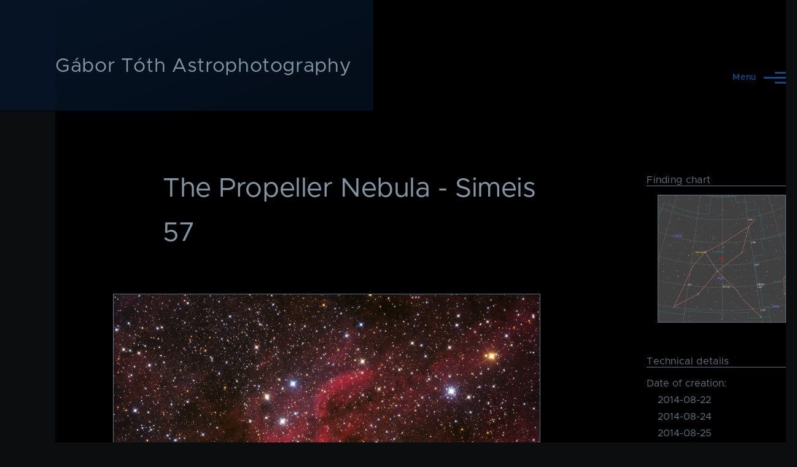

--- FILE ---
content_type: text/html; charset=UTF-8
request_url: https://astro.i-net.hu/content/propeller-nebula-simeis-57
body_size: 32412
content:
<!DOCTYPE html>
<html lang="en" dir="ltr" style="--color--primary-hue:213;--color--primary-saturation:77%;--color--primary-lightness:8">
  <head>
    <meta charset="utf-8" />
<meta name="Generator" content="Drupal 11 (https://www.drupal.org)" />
<meta name="MobileOptimized" content="width" />
<meta name="HandheldFriendly" content="true" />
<meta name="viewport" content="width=device-width, initial-scale=1.0" />
<meta property="Generator" content="Spam Master 2.67 - DB: 265 -Real-time Protection With Firewall Security at spammaster.org." />
<link rel="icon" href="/sites/default/files/favicon.ico" type="image/vnd.microsoft.icon" />
<link rel="alternate" hreflang="en" href="https://astro.i-net.hu/content/propeller-nebula-simeis-57" />
<link rel="alternate" hreflang="hu" href="https://astro.i-net.hu/hu/content/propeller-k%C3%B6d-simeis-57" />
<link rel="canonical" href="https://astro.i-net.hu/content/propeller-nebula-simeis-57" />
<link rel="shortlink" href="https://astro.i-net.hu/node/26" />

    <title>The Propeller Nebula - Simeis 57 | Gábor Tóth Astrophotography</title>
    <link rel="stylesheet" media="all" href="/sites/default/files/css/css_oI-o0C1hBbr5CDd5wAtDsxNa9zirpSzMgDAPQsfPvrU.css?delta=0&amp;language=en&amp;theme=astro&amp;include=eJx1jdEOwyAIRX9Ixyc1qKQ1QTFCZ_z7NV237mUvcDgXAqp1gSjVqJoPxDIcnm5lCchebXKu6yWVsMfNV-z9u3i5kRN9zIEBu2ubmOjIjeDGB0tE_smWNCuWHJeIzbJU-B9dt9qwlOMVdbjRb1JpOp3HUCCgkjNcI8ueFN7NPTMNhbM-iqSd6QWcgmUc" />
<link rel="stylesheet" media="all" href="/sites/default/files/css/css_k_VET1K7yJ2Be2bLWf0YyN2MYwxZweC93kY4BssgEzs.css?delta=1&amp;language=en&amp;theme=astro&amp;include=eJx1jdEOwyAIRX9Ixyc1qKQ1QTFCZ_z7NV237mUvcDgXAqp1gSjVqJoPxDIcnm5lCchebXKu6yWVsMfNV-z9u3i5kRN9zIEBu2ubmOjIjeDGB0tE_smWNCuWHJeIzbJU-B9dt9qwlOMVdbjRb1JpOp3HUCCgkjNcI8ueFN7NPTMNhbM-iqSd6QWcgmUc" />

    
    
<link rel="preload" href="/themes/astro/fonts/metropolis/Metropolis-Regular.woff2" as="font" type="font/woff2" crossorigin>
<link rel="preload" href="/themes/astro/fonts/metropolis/Metropolis-SemiBold.woff2" as="font" type="font/woff2" crossorigin>
<link rel="preload" href="/themes/astro/fonts/metropolis/Metropolis-Bold.woff2" as="font" type="font/woff2" crossorigin>
<link rel="preload" href="/themes/astro/fonts/lora/lora-v14-latin-regular.woff2" as="font" type="font/woff2" crossorigin>
    <noscript><link rel="stylesheet" href="/themes/astro/css/components/navigation/nav-primary-no-js.css?t51ki6" />
</noscript>
  </head>
  <body class="path-node page-node-type-astrophoto">
        <a href="#main-content" class="visually-hidden focusable skip-link">
      Skip to main content
    </a>
    
      <div class="dialog-off-canvas-main-canvas" data-off-canvas-main-canvas>
    
<div id="page-wrapper" class="page-wrapper">
  <div id="page">

          <header id="header" class="site-header" data-drupal-selector="site-header" role="banner">

                <div class="site-header__fixable" data-drupal-selector="site-header-fixable">
          <div class="site-header__initial">
            <button class="sticky-header-toggle" data-drupal-selector="sticky-header-toggle" role="switch" aria-controls="site-header__inner" aria-label="Sticky header" aria-checked="false">
              <span class="sticky-header-toggle__icon">
                <span></span>
                <span></span>
                <span></span>
              </span>
            </button>
          </div>

                    <div id="site-header__inner" class="site-header__inner" data-drupal-selector="site-header-inner">
            <div class="container site-header__inner__container">

              


<div id="block-astro-site-branding" class="site-branding block block-system block-system-branding-block">
  
    
    <div class="site-branding__inner">
              <div class="site-branding__text">
        <div class="site-branding__name">
          <a href="/" title="Home" rel="home">Gábor Tóth Astrophotography</a>
        </div>
      </div>
      </div>
</div>

<div class="header-nav-overlay" data-drupal-selector="header-nav-overlay"></div>


                              <div class="mobile-buttons" data-drupal-selector="mobile-buttons">
                  <button class="mobile-nav-button" data-drupal-selector="mobile-nav-button" aria-label="Main Menu" aria-controls="header-nav" aria-expanded="false">
                    <span class="mobile-nav-button__label">Menu</span>
                    <span class="mobile-nav-button__icon"></span>
                  </button>
                </div>

                <div id="header-nav" class="header-nav" data-drupal-selector="header-nav">
                  
<div class="search-block-form block block-search-narrow" data-drupal-selector="search-block-form" id="block-astro-search-form-narrow" role="search">
  
    
      <div class="content">
      <form action="/search/node" method="get" id="search-block-form" accept-charset="UTF-8" class="search-form search-block-form">
  <div class="spammaster-honey js-form-wrapper form-wrapper" style="display: none !important;"><input autocomplete="off" data-drupal-selector="edit-spammaster-extra-field-1" aria-describedby="edit-spammaster-extra-field-1--description" type="text" id="edit-spammaster-extra-field-1" name="spammaster_extra_field_1" value="" size="60" maxlength="128" class="form-text form-element form-element--type-text form-element--api-textfield" />
</div>
<div class="spammaster-honey js-form-wrapper form-wrapper" style="display: none !important;"><input autocomplete="off" data-drupal-selector="edit-spammaster-extra-field-2" aria-describedby="edit-spammaster-extra-field-2--description" type="text" id="edit-spammaster-extra-field-2" name="spammaster_extra_field_2" value="" size="60" maxlength="128" class="form-text form-element form-element--type-text form-element--api-textfield" />
</div>
<div class="js-form-item form-item js-form-type-search form-item-keys js-form-item-keys form-no-label">
      <label for="edit-keys" class="form-item__label visually-hidden">Search</label>
        <input title="Enter the terms you wish to search for." placeholder="Search by keyword or phrase." data-drupal-selector="edit-keys" type="search" id="edit-keys" name="keys" value="" size="15" maxlength="128" class="form-search form-element form-element--type-search form-element--api-search" />

        </div>
<div class="js-form-item form-item js-form-type-textfield form-item-spammaster-page js-form-item-spammaster-page form-no-label form-disabled">
        <input class="spammaster-honey form-text form-element form-element--type-text form-element--api-textfield" style="display: none !important;" data-drupal-selector="edit-spammaster-page" disabled="disabled" type="text" id="edit-spammaster-page" name="spammaster_page" value="form" size="60" maxlength="128" />

        </div>
<div data-drupal-selector="edit-actions" class="form-actions js-form-wrapper form-wrapper" id="edit-actions"><button class="button--primary search-form__submit button js-form-submit form-submit" data-drupal-selector="edit-submit" type="submit" id="edit-submit" value="Search">
    <span class="icon--search"></span>
    <span class="visually-hidden">Search</span>
</button>

</div>

</form>

    </div>
  </div>
<nav  id="block-astro-main-menu" class="primary-nav block block-menu navigation menu--main" aria-labelledby="block-astro-main-menu-menu" role="navigation">
            
  <h2 class="visually-hidden block__title" id="block-astro-main-menu-menu">Main navigation</h2>
  
        


          
        
    <ul  class="menu primary-nav__menu primary-nav__menu--level-1" data-drupal-selector="primary-nav-menu--level-1">
            
                          
        
        
        <li class="primary-nav__menu-item primary-nav__menu-item--link primary-nav__menu-item--level-1">
                              
                      <a href="/" class="primary-nav__menu-link primary-nav__menu-link--link primary-nav__menu-link--level-1" data-drupal-selector="primary-nav-menu-link-has-children" data-drupal-link-system-path="&lt;front&gt;">            <span class="primary-nav__menu-link-inner primary-nav__menu-link-inner--level-1">All photos</span>
          </a>

            
                  </li>
      
                          
        
        
        <li class="primary-nav__menu-item primary-nav__menu-item--link primary-nav__menu-item--level-1 primary-nav__menu-item--has-children" data-drupal-selector="primary-nav-menu-item-has-children">
                              
                      <a href="/hu/tags/m%C3%A9ly-%C3%A9g" class="primary-nav__menu-link primary-nav__menu-link--link primary-nav__menu-link--level-1 primary-nav__menu-link--has-children" data-drupal-selector="primary-nav-menu-link-has-children">            <span class="primary-nav__menu-link-inner primary-nav__menu-link-inner--level-1">Deep-sky</span>
          </a>

                                                        
                <button class="primary-nav__button-toggle" data-drupal-selector="primary-nav-submenu-toggle-button" aria-controls="primary-menu-item-12" aria-expanded="false" aria-hidden="true" tabindex="-1">
                  <span class="visually-hidden">Deep-sky sub-navigation</span>
                  <span class="icon--menu-toggle"></span>
                </button>
              
                                      
              <span data-drupal-selector="primary-nav-menu-🥕" class="primary-nav__menu-🥕"></span>
    
    <ul  class="menu primary-nav__menu primary-nav__menu--level-2" data-drupal-selector="primary-nav-menu--level-2" id="primary-menu-item-12">
            
                          
        
        
        <li class="primary-nav__menu-item primary-nav__menu-item--link primary-nav__menu-item--level-2">
                              
                      <a href="/tags/galaxy" class="primary-nav__menu-link primary-nav__menu-link--link primary-nav__menu-link--level-2">            <span class="primary-nav__menu-link-inner primary-nav__menu-link-inner--level-2">Galaxies</span>
          </a>

            
                  </li>
      
                          
        
        
        <li class="primary-nav__menu-item primary-nav__menu-item--link primary-nav__menu-item--level-2">
                              
                      <a href="/tags/nebula" class="primary-nav__menu-link primary-nav__menu-link--link primary-nav__menu-link--level-2">            <span class="primary-nav__menu-link-inner primary-nav__menu-link-inner--level-2">Nebulae</span>
          </a>

            
                  </li>
      
                          
        
        
        <li class="primary-nav__menu-item primary-nav__menu-item--link primary-nav__menu-item--level-2">
                              
                      <a href="/tags/cluster" class="primary-nav__menu-link primary-nav__menu-link--link primary-nav__menu-link--level-2">            <span class="primary-nav__menu-link-inner primary-nav__menu-link-inner--level-2">Clusters</span>
          </a>

            
                  </li>
          </ul>
  
            
                  </li>
      
                          
        
        
        <li class="primary-nav__menu-item primary-nav__menu-item--link primary-nav__menu-item--level-1">
                              
                      <a href="/tags/solar-system" class="primary-nav__menu-link primary-nav__menu-link--link primary-nav__menu-link--level-1" data-drupal-selector="primary-nav-menu-link-has-children">            <span class="primary-nav__menu-link-inner primary-nav__menu-link-inner--level-1">Solar System</span>
          </a>

            
                  </li>
      
                          
        
        
        <li class="primary-nav__menu-item primary-nav__menu-item--link primary-nav__menu-item--level-1">
                              
                      <a href="/articles" class="primary-nav__menu-link primary-nav__menu-link--link primary-nav__menu-link--level-1" data-drupal-selector="primary-nav-menu-link-has-children" data-drupal-link-system-path="articles">            <span class="primary-nav__menu-link-inner primary-nav__menu-link-inner--level-1">Articles</span>
          </a>

            
                  </li>
      
                          
        
        
        <li class="primary-nav__menu-item primary-nav__menu-item--link primary-nav__menu-item--level-1">
                              
                      <a href="/contact" class="primary-nav__menu-link primary-nav__menu-link--link primary-nav__menu-link--level-1" data-drupal-selector="primary-nav-menu-link-has-children" data-drupal-link-system-path="contact">            <span class="primary-nav__menu-link-inner primary-nav__menu-link-inner--level-1">Contact</span>
          </a>

            
                  </li>
          </ul>
  


  </nav>


                  

  <div class="region region--secondary-menu">
    <div class="search-block-form block block-search-wide" data-drupal-selector="search-block-form-2" id="block-astro-search-form-wide" role="search">
  
    
      <button class="block-search-wide__button" aria-label="Search Form" data-drupal-selector="block-search-wide-button">
      <svg xmlns="http://www.w3.org/2000/svg" width="22" height="23" viewBox="0 0 22 23">
  <path fill="currentColor" d="M21.7,21.3l-4.4-4.4C19,15.1,20,12.7,20,10c0-5.5-4.5-10-10-10S0,4.5,0,10s4.5,10,10,10c2.1,0,4.1-0.7,5.8-1.8l4.5,4.5c0.4,0.4,1,0.4,1.4,0S22.1,21.7,21.7,21.3z M10,18c-4.4,0-8-3.6-8-8s3.6-8,8-8s8,3.6,8,8S14.4,18,10,18z"/>
</svg>
      <span class="block-search-wide__button-close"></span>
    </button>

        <div class="block-search-wide__wrapper" data-drupal-selector="block-search-wide-wrapper" tabindex="-1">
      <div class="block-search-wide__container">
        <div class="block-search-wide__grid">
          <form action="/search/node" method="get" id="search-block-form--2" accept-charset="UTF-8" class="search-form search-block-form">
  <div class="spammaster-honey js-form-wrapper form-wrapper" style="display: none !important;"><input autocomplete="off" data-drupal-selector="edit-spammaster-extra-field-1" aria-describedby="edit-spammaster-extra-field-1--2--description" type="text" id="edit-spammaster-extra-field-1--2" name="spammaster_extra_field_1" value="" size="60" maxlength="128" class="form-text form-element form-element--type-text form-element--api-textfield" />
</div>
<div class="spammaster-honey js-form-wrapper form-wrapper" style="display: none !important;"><input autocomplete="off" data-drupal-selector="edit-spammaster-extra-field-2" aria-describedby="edit-spammaster-extra-field-2--2--description" type="text" id="edit-spammaster-extra-field-2--2" name="spammaster_extra_field_2" value="" size="60" maxlength="128" class="form-text form-element form-element--type-text form-element--api-textfield" />
</div>
<div class="js-form-item form-item js-form-type-search form-item-keys js-form-item-keys form-no-label">
      <label for="edit-keys--2" class="form-item__label visually-hidden">Search</label>
        <input title="Enter the terms you wish to search for." placeholder="Search by keyword or phrase." data-drupal-selector="edit-keys" type="search" id="edit-keys--2" name="keys" value="" size="15" maxlength="128" class="form-search form-element form-element--type-search form-element--api-search" />

        </div>
<div class="js-form-item form-item js-form-type-textfield form-item-spammaster-page js-form-item-spammaster-page form-no-label form-disabled">
        <input class="spammaster-honey form-text form-element form-element--type-text form-element--api-textfield" style="display: none !important;" data-drupal-selector="edit-spammaster-page" disabled="disabled" type="text" id="edit-spammaster-page--2" name="spammaster_page" value="form" size="60" maxlength="128" />

        </div>
<div data-drupal-selector="edit-actions" class="form-actions js-form-wrapper form-wrapper" id="edit-actions--2"><button class="button--primary search-form__submit button js-form-submit form-submit" data-drupal-selector="edit-submit" type="submit" id="edit-submit--2" value="Search">
    <span class="icon--search"></span>
    <span class="visually-hidden">Search</span>
</button>

</div>

</form>

        </div>
      </div>
    </div>
  </div>

  </div>

                </div>
                          </div>
          </div>
        </div>
      </header>
    
    <div id="main-wrapper" class="layout-main-wrapper layout-container">
      <div id="main" class="layout-main">
        <div class="main-content">
          <a id="main-content" tabindex="-1"></a>
          
          <div class="main-content__container container">
            

  <div class="region region--highlighted grid-full layout--pass--content-medium">
    <div data-drupal-messages-fallback class="hidden messages-list"></div>

  </div>

            

                          <div class="sidebar-grid grid-full">
                <main role="main" class="site-main">
                  

  <div class="region region--content-above grid-full layout--pass--content-medium">
    

<div id="block-astro-page-title" class="block block-core block-page-title-block">
  
  

  <h1 class="title page-title">
<span>The Propeller Nebula - Simeis 57</span>
</h1>


  
</div>

  </div>

                  

  <div class="region region--content grid-full layout--pass--content-medium" id="content">
    

<div id="block-astro-content" class="block block-system block-system-main-block">
  
    
      <div class="block__content">
      

<article data-history-node-id="26" class="node node--type-astrophoto node--view-mode-full">
  <header class="">
    
          
      </header>
  <div class="node__content">
        
  <div class="photoswipe-gallery wide-content field field--name-field-photo field--type-image field--label-visually_hidden">
    <div class="field__label visually-hidden">Photo</div>
              <div class="field__item">  <a href="https://astro.i-net.hu/sites/default/files/2024-02/Simeis57_v2.jpg"  class="photoswipe" data-pswp-width="4291" data-pswp-height="2789" data-overlay-title="The Propeller Nebula - Simeis 57"><img loading="lazy" src="/sites/default/files/styles/large/public/2024-02/Simeis57_v2.jpg?itok=J262LVK8" width="1010" height="656" alt="The Propeller Nebula - Simeis 57" title="The Propeller Nebula - Simeis 57" />

</a>
</div>
          </div>

            <div class="text-content clearfix field field--name-body field--type-text-with-summary field--label-hidden field__item"><p>Although Propeller Nebula (Simeis 57, incorrectly DWB 111) is quite famous target for astrophotographers due to its spectacular appearance, we actually know very little about it.</p>






<p>It was catalogued first in the 50s by astronomers working in the Simeiz Observatory located in Ukraine, as the 57th object in a catalogue containing 306 HII regions. The Propeller Nebula is often incorrectly referred as DWB 111, however DWB 111 identifies the propeller's southern arm, while the northern one is DWB 119. DWB catalogue containing 109 emission nebulae related to the Cygnus X star forming region was edited and published by three astronomers H. R. Dickel, H. Wendker and J. H. Bieritz in 1969.</p>

<p>The Propeller Nebula is located close to Gamma Cygni in the direction of north-east. Like many emission nebulae in Cygnus, the Propeller is part of the giant molecular cloud, the Cygnus X, which is about 4600 light-years apart from the Solar System. There is another, much more closer dark molecular cloud between it and us, in a distance of about 300 light-years, called the Cygnus Rift, which makes its observation much more difficult. Cygnus Rift can be observed by the naked eye under dark skies: it is the dark strip dividing the Milky Way into two parts, spanning from Cygnus to Sagittarius. The enormous quantity of dust and plasma contained by Cygnus Rift absorbs the most of the light coming from stars and other objects behind it.</p>

<p>Unfortunately we know quite little about the Propeller Nebula, even its distance is undetermined yet. It mostly emits at the line of hydrogen-alpha, while it is much dimmer on other wavelengths. The stars or other sources responsible for the ionisation of the gas is also still to be identified. The mass of the cloud is less than 50 Solar masses, according to estimations.</p></div>
      
      <div class="field field--name-field-ap-tags field--type-entity-reference field--label-hidden field__items">
              <div class="field__item"><a href="/tags/deep-sky" hreflang="en">deep-sky</a></div>
              <div class="field__item"><a href="/tags/nebula" hreflang="en">nebula</a></div>
              <div class="field__item"><a href="/tags/emission-nebula" hreflang="en">emission nebula</a></div>
              <div class="field__item"><a href="/tags/cygnus" hreflang="en">Cygnus</a></div>
          </div>
  
  </div>
  </article>

    </div>
  </div>

  </div>

                </main>

                


  <aside class="region region--sidebar">
    

<div class="views-element-container block block-views block-views-blockfinding-chart-block-block-1" id="block-astro-views-block-finding-chart-block-block-1">
  
      <h2 class="block__title">Finding chart</h2>
    
      <div class="block__content">
      <div><div class="view view-finding-chart-block view-id-finding_chart_block view-display-id-block_1 js-view-dom-id-a2a87608a275951e44db41067b9ed707e3c5584ca64c5ddd9d8cd60d2149c073">
  
    
      
      <div class="view-content">
          <div class="views-row"><div class="views-field views-field-field-finding-chart"><div class="field-content">  <a href="https://astro.i-net.hu/sites/default/files/2024-06/Simeis57_v2_FindingChart.jpg"  class="photoswipe" data-pswp-width="1024" data-pswp-height="1024" data-overlay-title=""><img loading="lazy" src="/sites/default/files/2024-06/Simeis57_v2_FindingChart.jpg" width="1024" height="1024" />
</a>
</div></div></div>

    </div>
  
          </div>
</div>

    </div>
  </div>


<div class="views-element-container block block-views block-views-blockphoto-technical-details-block-1" id="block-astro-views-block-photo-technical-details-block-1">
  
      <h2 class="block__title">Technical details</h2>
    
      <div class="block__content">
      <div><div class="view view-photo-technical-details view-id-photo_technical_details view-display-id-block_1 js-view-dom-id-b1b1990c7f7b80997bbf778695f225ebb218a885bc6805435bee8e5284f70c8c">
  
    
      
      <div class="view-content">
          <div class="views-row"><div class="views-field views-field-field-date-of-creation"><span class="views-label views-label-field-date-of-creation">Date of creation: </span><div class="field-content"><time datetime="2014-08-22T12:00:00Z">2014-08-22</time>
<br><time datetime="2014-08-24T12:00:00Z">2014-08-24</time>
<br><time datetime="2014-08-25T12:00:00Z">2014-08-25</time>
</div></div><div class="views-field views-field-field-locations"><span class="views-label views-label-field-locations">Location: </span><div class="field-content"><a href="/photolocations/%C3%A1gasv%C3%A1r" hreflang="en">Ágasvár</a></div></div><div class="views-field views-field-field-equipment"><span class="views-label views-label-field-equipment">Equipment: </span><div class="field-content"><a href="/equipment/sky-watcher-neq6-pro" hreflang="en">Sky-Watcher NEQ6 Pro</a><br><a href="/equipment/sky-watcher-quattro-2501000" hreflang="en">Sky-Watcher Quattro 250/1000</a><br><a href="/equipment/televue-paracorr-type-ii" hreflang="en">TeleVue Paracorr Type-II</a><br><a href="/equipment/canon-eos-450d" hreflang="en">Canon EOS 450D</a></div></div><div class="views-field views-field-field-exposure-time"><span class="views-label views-label-field-exposure-time">Exposure time: </span><div class="field-content">152x300s @ISO1600</div></div></div>

    </div>
  
          </div>
</div>

    </div>
  </div>


<div class="views-element-container block block-views block-views-blockawards-appearances-block-1" id="block-astro-views-block-awards-appearances-block-1">
  
      <h2 class="block__title">Awards &amp; Appearances</h2>
    
      <div class="block__content">
      <div><div class="view view-awards-appearances view-id-awards_appearances view-display-id-block_1 js-view-dom-id-c44274e0726efd59d6227826784b1b8ddc4d8344a9a54d919f87a4d0cfae69ab">
  
    
      
      <div class="view-content">
          <div class="award-row views-row"><div class="views-field views-field-title"><span class="field-content"><a href="http://www.csillagaszat.hu/a-het-kepe/a-propeller-kod/">Csillagaszat.hu: Astronomy picture of the week</a></span></div><div class="views-field views-field-field-date"><div class="field-content"><time datetime="2014-09-03T22:00:00Z">2014-09-04</time>
</div></div></div>

    </div>
  
          </div>
</div>

    </div>
  </div>


<div class="views-element-container block block-views block-views-blockexhibitions-block-1" id="block-astro-views-block-exhibitions-block-1">
  
      <h2 class="block__title">Exhibitions</h2>
    
      <div class="block__content">
      <div><div class="view view-exhibitions view-id-exhibitions view-display-id-block_1 js-view-dom-id-b428c352afa9b29ca5523c856d552aac33149b645bdd865d28721146e252d9f1">
  
    
      
      <div class="view-content">
          <div class="views-row"><div class="views-field views-field-field-exhibitions"><div class="field-content exhibition-list"><a href="/exhibitions/solar-system-distant-galaxies" hreflang="en">From Solar System to distant galaxies</a></div></div></div>

    </div>
  
          </div>
</div>

    </div>
  </div>


<div id="block-astro-tagsintags" class="block block-tagclouds block-tagclouds-blocktags">
  
      <h2 class="block__title">Tags</h2>
    
      <div class="block__content">
      <span class="tagclouds-term"><a href="/tags/deep-sky" hreflang="en">deep-sky</a>(51) </span><span class="tagclouds-term"><a href="/tags/nebula" hreflang="en">nebula</a>(31) </span><span class="tagclouds-term"><a href="/tags/namibia" hreflang="en">Namibia</a>(21) </span><span class="tagclouds-term"><a href="/tags/emission-nebula" hreflang="en">emission nebula</a>(20) </span><span class="tagclouds-term"><a href="/tags/galaxy" hreflang="en">galaxy</a>(19) </span><span class="tagclouds-term"><a href="/tags/cluster" hreflang="en">cluster</a>(19) </span><span class="tagclouds-term"><a href="/tags/spiral-galaxy" hreflang="en">spiral galaxy</a>(18) </span><span class="tagclouds-term"><a href="/tags/messier" hreflang="en">Messier</a>(18) </span><span class="tagclouds-term"><a href="/tags/open-cluster" hreflang="en">open cluster</a>(16) </span><span class="tagclouds-term"><a href="/tags/dark-nebula" hreflang="en">dark nebula</a>(16) </span><span class="tagclouds-term"><a href="/tags/globule" hreflang="en">globule</a>(11) </span><span class="tagclouds-term"><a href="/tags/namibia-2014" hreflang="en">Namibia 2014</a>(11) </span><span class="tagclouds-term"><a href="/tags/relection-nebula" hreflang="en">relection nebula</a>(10) </span><span class="tagclouds-term"><a href="/tags/barred-spiral-galaxy" hreflang="en">barred spiral galaxy</a>(9) </span><span class="tagclouds-term"><a href="/tags/bok-globule" hreflang="en">Bok globule</a>(8) </span><span class="tagclouds-term"><a href="/tags/agn" hreflang="en">AGN</a>(8) </span><span class="tagclouds-term"><a href="/tags/peculiar-galaxy" hreflang="en">peculiar galaxy</a>(7) </span><span class="tagclouds-term"><a href="/tags/namibia-2016" hreflang="en">Namibia 2016</a>(7) </span><span class="tagclouds-term"><a href="/tags/starburst-galaxy" hreflang="en">starburst galaxy</a>(5) </span><span class="tagclouds-term"><a href="/tags/solar-system" hreflang="en">solar system</a>(5) </span>
    </div>
  </div>


<div class="language-switcher-language-url block block-language block-language-blocklanguage-interface" id="block-astro-languageswitcher" role="navigation">
  
      <h2 class="block__title">Language</h2>
    
      <div class="block__content">
      <ul class="links">
          <li hreflang="en" data-drupal-link-system-path="node/26" class="is-active" aria-current="page"><a href="/content/propeller-nebula-simeis-57" class="language-link is-active" hreflang="en" data-drupal-link-system-path="node/26" aria-current="page">    <img class="language-icon" src="/modules/contrib/languageicons/flags/en.png" width="16" height="12" alt="English" title="English" loading="lazy" />
 English
</a></li>
          <li hreflang="hu" data-drupal-link-system-path="node/26"><a href="/hu/content/propeller-k%C3%B6d-simeis-57" class="language-link" hreflang="hu" data-drupal-link-system-path="node/26">    <img class="language-icon" src="/modules/contrib/languageicons/flags/hu.png" width="16" height="12" alt="Hungarian" title="Hungarian" loading="lazy" />
 Hungarian
</a></li>
      </ul>
    </div>
  </div>

  </aside>

              </div>
                        


  <div class="region region--content-below">
    

<div id="block-astro-copyright" class="block block-block-content block-block-content27ba2535-52cc-4852-af13-de3c5091a11d">
  
    
      <div class="block__content">
      
            <div class="text-content clearfix field field--name-body field--type-text-with-summary field--label-hidden field__item"><center><p xmlns:cc="http://creativecommons.org/ns#">This work by <a href="https://astro.i-net.hu" rel="cc:attributionURL dct:creator" property="cc:attributionName">Gábor Tóth</a> is licensed under <a href="http://creativecommons.org/licenses/by-nc-nd/4.0/?ref=chooser-v1" target="_blank" rel="license noopener noreferrer">CC BY-NC-ND 4.0</a><br><img style="border-width:0;display:inline;" src="/sites/default/files/2024-02/CC_2.png" width="28" height="28" loading="lazy"> <img style="border-width:0;display:inline;" src="/sites/default/files/2024-02/BY_0.png" width="28" height="28" loading="lazy"> <img style="border-width:0;display:inline;" src="/sites/default/files/2024-02/NC.png" width="28" height="28" loading="lazy"> <img style="border-width:0;display:inline;" src="/sites/default/files/2024-02/ND.png" width="28" height="28" loading="lazy"></p></center></div>
      
    </div>
  </div>

  </div>

          </div>
        </div>
        <div class="social-bar">
          
        </div>
      </div>
    </div>

    <footer class="site-footer">
      <div class="site-footer__inner container">
        
        
      </div>
    </footer>

    <div class="overlay" data-drupal-selector="overlay"></div>

  </div>
</div>

  </div>

    
    <script type="application/json" data-drupal-selector="drupal-settings-json">{"path":{"baseUrl":"\/","pathPrefix":"","currentPath":"node\/26","currentPathIsAdmin":false,"isFront":false,"currentLanguage":"en"},"pluralDelimiter":"\u0003","suppressDeprecationErrors":true,"photoswipe":{"options":{"showHideAnimationType":"zoom","showAnimationDuration":333,"hideAnimationDuration":333,"zoomAnimationDuration":333,"maxWidthToAnimate":4000,"easing":"cubic-bezier(.4,0,.22,1)","bgOpacity":1,"spacing":0.12,"initialZoomLevel":"fit","secondaryZoomLevel":"2.5","maxZoomLevel":"4","allowPanToNext":true,"loop":true,"wheelToZoom":false,"pinchToClose":true,"clickToCloseNonZoomable":true,"closeOnVerticalDrag":true,"trapFocus":true,"returnFocus":true,"escKey":true,"arrowKeys":true,"imageClickAction":"zoom-or-close","tapAction":"toggle-controls","doubleTapAction":"zoom","bgClickAction":"close","closeTitle":"Close","zoomTitle":"Zoom","arrowPrevTitle":"Previous","arrowNextTitle":"Next","indexIndicatorSep":" \/ ","errorMsg":"The image could not be loaded.","preload":[1,1],"preloaderDelay":2000,"mainClass":"","showHideOpacity":false,"maxSpreadZoom":2,"closeOnScroll":true,"mouseUsed":false,"history":true,"focus":true,"captionOptions":{"type":"auto","mobileLayoutBreakpoint":600,"horizontalEdgeThreshold":20,"mobileCaptionOverlapRatio":0.3,"verticallyCenterImage":false}}},"ajaxTrustedUrl":{"\/search\/node":true},"user":{"uid":0,"permissionsHash":"d84ad7aa8b3e30cc6f5fe88af7efa341378087997066a1474d71fa9abdbb4a85"}}</script>
<script src="/sites/default/files/js/js_W0aAhje-U2o1jsQrPG1gHQTwZmC3I3zlJy1wPTU9nHw.js?scope=footer&amp;delta=0&amp;language=en&amp;theme=astro&amp;include=eJxLLC4pytdPz8lPSszRLS6pzMnMS9dJBAsWpyYWJWfolmempOoUZOSX5BeXZxak6iOYepl5mSUASrwZsg"></script>

  </body>
</html>
